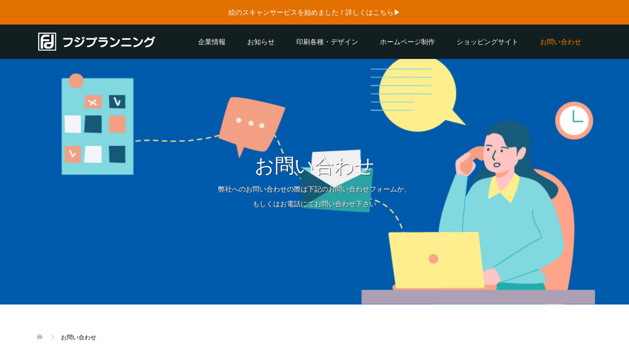

--- FILE ---
content_type: application/javascript
request_url: http://www.fuji-pla.net/wp/wp-content/themes/oops_tcd048/js/footer-bar.js?ver=2.2
body_size: 1205
content:
jQuery(document).ready(function($){

	/**
	 * スマホ用固定フッターバー
	 */
	var footerBar = $('#js-footer-bar');
	var pageTop = $('#js-pagetop');
	var activeClass = 'is-active';

	// モーダルの処理
	if ($('.c-footer-bar__share').length) {
		$('.c-footer-bar__item--share, #js-modal-overlay').on('click', function() {
			$('#js-modal-overlay, #js-modal-content').toggleClass('u-hidden');
			return false;
		});	
		$('#js-modal-overlay, #js-modal-content').on('touchmove', function(e) {
			e.preventDefault();
		});
	}

	// フッターバーの表示、非表示
	if ( footerBar.length ) {

		$(window).scroll(function () {
			if ($(this).scrollTop() > 100) {
				footerBar.addClass(activeClass);
        var footerBarHeight = footerBar.height();
				$('body').css('paddingBottom', footerBarHeight);
				pageTop.css('bottom', footerBarHeight);
			} else {
				footerBar.removeClass(activeClass);
			}
		});

    $(window).bind('resize orientationchange', function() {
      if (footerBar.hasClass(activeClass)) {
        var footerBarHeight = footerBar.height();
				$('body').css('paddingBottom', footerBarHeight);
				pageTop.css('bottom', footerBarHeight);
      };
    });

	}

});


--- FILE ---
content_type: application/javascript
request_url: http://www.fuji-pla.net/wp/wp-content/plugins/aforms-form-builder-for-price-calculator-cost-estimation/asset/front.js?ver=6.4.7
body_size: 73721
content:
(()=>{var e="undefined"!=typeof globalThis?globalThis:"undefined"!=typeof self?self:"undefined"!=typeof window?window:"undefined"!=typeof global?global:{},n={},t={},a=e.parcelRequire94c2;function r(e,n){for(var t=[],a=[],r=arguments.length;r-- >2;)t.push(arguments[r]);for(;t.length;){var i=t.pop();if(i&&i.pop)for(r=i.length;r--;)t.push(i[r]);else null!=i&&!0!==i&&!1!==i&&a.push(i)}return"function"==typeof e?e(n||{},a):{nodeName:e,attributes:n||{},children:a,key:n&&n.key}}function i(e,n,t,a){var r,i=[].map,o=a&&a.children[0]||null,l=o&&function e(n){return{nodeName:n.nodeName.toLowerCase(),attributes:{},children:i.call(n.childNodes,(function(n){return 3===n.nodeType?n.nodeValue:e(n)}))}}(o),u=[],s=!0,c=p(e),d=function e(n,t,a){for(var r in a)"function"==typeof a[r]?function(e,r){a[e]=function(e){var i=r(e);return"function"==typeof i&&(i=i(g(n,c),a)),i&&i!==(t=g(n,c))&&!i.then&&m(c=w(n,p(t,i),c)),i}}(r,a[r]):e(n.concat(r),t[r]=p(t[r]),a[r]=p(a[r]));return a}([],c,p(n));function v(e){return"function"==typeof e?v(e(c,d)):null!=e?e:""}function f(){r=!r;var e=v(t);for(a&&!r&&(o=k(a,o,l,l=e)),s=!1;u.length;)u.pop()()}function m(){r||(r=!0,setTimeout(f))}function p(e,n){var t={};for(var a in e)t[a]=e[a];for(var a in n)t[a]=n[a];return t}function w(e,n,t){var a={};return e.length?(a[e[0]]=e.length>1?w(e.slice(1),n,t[e[0]]):n,p(t,a)):n}function g(e,n){for(var t=0;t<e.length;)n=n[e[t++]];return n}function q(e){return e?e.key:null}function b(e){return e.currentTarget.events[e.type](e)}function h(e,n,t,a,r){if("key"===n);else if("style"===n)if("string"==typeof t)e.style.cssText=t;else for(var i in"string"==typeof a&&(a=e.style.cssText=""),p(a,t)){var o=null==t||null==t[i]?"":t[i];"-"===i[0]?e.style.setProperty(i,o):e.style[i]=o}else"o"===n[0]&&"n"===n[1]?(n=n.slice(2),e.events?a||(a=e.events[n]):e.events={},e.events[n]=t,t?a||e.addEventListener(n,b):e.removeEventListener(n,b)):n in e&&"list"!==n&&"type"!==n&&"draggable"!==n&&"spellcheck"!==n&&"translate"!==n&&!r?e[n]=null==t?"":t:null!=t&&!1!==t&&e.setAttribute(n,t),null!=t&&!1!==t||e.removeAttribute(n)}function y(e,n){var t="string"==typeof e||"number"==typeof e?document.createTextNode(e):(n=n||"svg"===e.nodeName)?document.createElementNS("http://www.w3.org/2000/svg",e.nodeName):document.createElement(e.nodeName),a=e.attributes;if(a){a.oncreate&&u.push((function(){a.oncreate(t)}));for(var r=0;r<e.children.length;r++)t.appendChild(y(e.children[r]=v(e.children[r]),n));for(var i in a)h(t,i,a[i],null,n)}return t}function x(e,n){var t=n.attributes;if(t){for(var a=0;a<n.children.length;a++)x(e.childNodes[a],n.children[a]);t.ondestroy&&t.ondestroy(e)}return e}function T(e,n,t){function a(){e.removeChild(x(n,t))}var r=t.attributes&&t.attributes.onremove;r?r(n,a):a()}function k(e,n,t,a,r){if(a===t);else if(null==t||t.nodeName!==a.nodeName){var i=y(a,r);e.insertBefore(i,n),null!=t&&T(e,n,t),n=i}else if(null==t.nodeName)n.nodeValue=a;else{!function(e,n,t,a){for(var r in p(n,t))t[r]!==("value"===r||"checked"===r?e[r]:n[r])&&h(e,r,t[r],n[r],a);var i=s?t.oncreate:t.onupdate;i&&u.push((function(){i(e,n)}))}(n,t.attributes,a.attributes,r=r||"svg"===a.nodeName);for(var o={},l={},c=[],d=t.children,f=a.children,m=0;m<d.length;m++){c[m]=n.childNodes[m],null!=(g=q(d[m]))&&(o[g]=[c[m],d[m]])}m=0;for(var w=0;w<f.length;){var g=q(d[m]),b=q(f[w]=v(f[w]));if(l[g])m++;else if(null==b||b!==q(d[m+1]))if(null==b||s)null==g&&(k(n,c[m],d[m],f[w],r),w++),m++;else{var x=o[b]||[];g===b?(k(n,x[0],x[1],f[w],r),m++):x[0]?k(n,n.insertBefore(x[0],c[m]),x[1],f[w],r):k(n,c[m],null,f[w],r),l[b]=f[w],w++}else null==g&&T(n,c[m],d[m]),m++}for(;m<d.length;)null==q(d[m])&&T(n,c[m],d[m]),m++;for(var m in o)l[m]||T(n,o[m][0],o[m][1])}return n}return m(),d}null==a&&((a=function(e){if(e in n)return n[e].exports;if(e in t){var a=t[e];delete t[e];var r={id:e,exports:{}};return n[e]=r,a.call(r.exports,r,r.exports),r.exports}var i=new Error("Cannot find module '"+e+"'");throw i.code="MODULE_NOT_FOUND",i}).register=function(e,n){t[e]=n},e.parcelRequire94c2=a);var o,l,u,s={},c=[];l=o||(o={}),u=function(){function e(e,n){if(void 0===e&&(e=""),this.URL="https://yubinbango.github.io/yubinbango-data/data",this.REGION=[null,"北海道","青森県","岩手県","宮城県","秋田県","山形県","福島県","茨城県","栃木県","群馬県","埼玉県","千葉県","東京都","神奈川県","新潟県","富山県","石川県","福井県","山梨県","長野県","岐阜県","静岡県","愛知県","三重県","滋賀県","京都府","大阪府","兵庫県","奈良県","和歌山県","鳥取県","島根県","岡山県","広島県","山口県","徳島県","香川県","愛媛県","高知県","福岡県","佐賀県","長崎県","熊本県","大分県","宮崎県","鹿児島県","沖縄県"],e){var t=e.replace(/[０-９]/g,(function(e){return String.fromCharCode(e.charCodeAt(0)-65248)})).match(/\d/g).join(""),a=this.chk7(t);a?this.getAddr(a,n):n(this.addrDic())}}return e.prototype.chk7=function(e){if(7===e.length)return e},e.prototype.addrDic=function(e,n,t,a,r){return void 0===e&&(e=""),void 0===n&&(n=""),void 0===t&&(t=""),void 0===a&&(a=""),void 0===r&&(r=""),{region_id:e,region:n,locality:t,street:a,extended:r}},e.prototype.selectAddr=function(e){return e&&e[0]&&e[1]?this.addrDic(e[0],this.REGION[e[0]],e[1],e[2],e[3]):this.addrDic()},e.prototype.jsonp=function(e,n){window.$yubin=function(e){return n(e)};var t=document.createElement("script");t.setAttribute("type","text/javascript"),t.setAttribute("charset","UTF-8"),t.setAttribute("src",e),document.head.appendChild(t)},e.prototype.getAddr=function(e,n){var t=this,a=e.substr(0,3);if(a in c&&e in c[a])return n(this.selectAddr(c[a][e]));this.jsonp(this.URL+"/"+a+".js",(function(r){return c[a]=r,n(t.selectAddr(r[e]))}))},e}(),l.Core=u,s=o,a.register("cueuT",(function(e,n){"use strict";e.exports=function(e,n,t,a){e=(e+"").replace(/[^0-9+\-Ee.]/g,"");var r=isFinite(+e)?+e:0,i=isFinite(+n)?Math.abs(n):0,o=void 0===a?",":a,l=void 0===t?".":t,u="";return u=(i?function(e,n){if(-1===(""+e).indexOf("e"))return+(Math.round(e+"e+"+n)+"e-"+n);var t=(""+e).split("e"),a="";return+t[1]+n>0&&(a="+"),(+(Math.round(+t[0]+"e"+a+(+t[1]+n))+"e-"+n)).toFixed(n)}(r,i).toString():""+Math.round(r)).split("."),u[0].length>3&&(u[0]=u[0].replace(/\B(?=(?:\d{3})+(?!\d))/g,o)),(u[1]||"").length<i&&(u[1]=u[1]||"",u[1]+=new Array(i-u[1].length+1).join("0")),u.join(l)}}));var d,v=(d=a("cueuT"))&&d.__esModule?d:{default:d},f={};Object.defineProperty(f,"__esModule",{value:!0}),f.tnOnCreate=f.createTnOnRemove=f.TextInput=f.TextArea=f.Select=f.Range=f.RadioButton=f.InputGroup=f.Image=f.FileInput=f.File=f.Echo=f.Control=f.Checkbox=f.Button=void 0;var m=["name","extensions","onchange","multiple","invalid","inputProps","xclass","inputXclass"],p=["url","name","loading","ondelete","deleteText","index","readonly","tnOnRemove"],w=["type","disabled","xclass","onclick","name"];function g(){return g=Object.assign||function(e){for(var n=1;n<arguments.length;n++){var t=arguments[n];for(var a in t)Object.prototype.hasOwnProperty.call(t,a)&&(e[a]=t[a])}return e},g.apply(this,arguments)}function q(e,n){if(null==e)return{};var t,a,r=function(e,n){if(null==e)return{};var t,a,r={},i=Object.keys(e);for(a=0;a<i.length;a++)t=i[a],n.indexOf(t)>=0||(r[t]=e[t]);return r}(e,n);if(Object.getOwnPropertySymbols){var i=Object.getOwnPropertySymbols(e);for(a=0;a<i.length;a++)t=i[a],n.indexOf(t)>=0||Object.prototype.propertyIsEnumerable.call(e,t)&&(r[t]=e[t])}return r}var b=function(e){e.classList.add("wq-is-created"),e.classList.add("wq-is-run"),e.classList.add("wq-for-created"),window.setTimeout((function(){e.classList.remove("wq-is-created");var n=function n(t){t.target===e&&(e.classList.remove("wq-is-run"),e.classList.remove("wq-for-created"),e.removeEventListener("transitionend",n))};e.addEventListener("transitionend",n),window.setTimeout((function(){e.classList.remove("wq-is-run"),e.classList.remove("wq-for-created"),e.removeEventListener("transitionend",n)}),800)}),100)};f.tnOnCreate=b;f.createTnOnRemove=function(e){return function(n,t){n.classList.add("wq-is-run"),n.classList.add("wq-for-removed"),window.setTimeout((function(){var a=!1;n.classList.add("wq-is-removed"),n.addEventListener("transitionend",(function(r){try{if(r.target!==n)return;n.classList.remove("wq-is-run"),n.classList.remove("wq-for-removed"),a||(t(),a=!0)}catch(n){window.alert(e)}})),window.setTimeout((function(){try{n.classList.remove("wq-is-run"),n.classList.remove("wq-for-removed"),a||(t(),a=!0)}catch(n){window.alert(e)}}),800)}),100)}};var h=function(e){var n=e.src,t=e.scaling,a=void 0===t?"center":t,i=e.alt,o=void 0===i?"":i,l=e.xclass,u=void 0===l?"":l,s={backgroundImage:"url("+n+")"};return r("div",{class:"wq-Image wq-scaling-".concat(a," ").concat(u," ").concat(n?"":"wq-src-empty"),style:s,title:o},r("img",{src:n,alt:o,class:"wq--img"}))};f.Image=h;f.TextInput=function(e){var n=e.type,t=e.size,a=e.name,i=e.placeholder,o=e.value,l=e.invalid,u=void 0!==l&&l,s=e.oninput,c=e.onblur,d=e.xclass,v=void 0===d?"":d,f=u?"wq-is-invalid":"",m="wq-text-".concat(a);return r("input",{type:n,class:"wq-TextInput wq-size-".concat(t," ").concat(f," ").concat(v),id:m,name:a,placeholder:i,value:o,oninput:s,onblur:c})};f.TextArea=function(e){var n=e.name,t=e.placeholder,a=e.value,i=e.size,o=void 0===i?"normal":i,l=e.invalid,u=void 0!==l&&l,s=e.oninput,c=e.onblur,d=e.xclass,v=void 0===d?"":d,f=u?"wq-is-invalid":"",m="wq-textarea-".concat(n);return r("textarea",{class:"wq-TextArea ".concat(f," wq-size-").concat(o," ").concat(v),id:m,name:n,placeholder:t,value:a,oninput:s,onblur:c})};f.RadioButton=function(e,n){var t=e.index,a=e.name,i=e.value,o=e.checked,l=e.invalid,u=void 0!==l&&l,s=e.onchange,c=e.xclass,d=void 0===c?"":c,v=e.inputXclass,f=void 0===v?"":v,m="wq-radio-".concat(a,"-").concat(t),p=u?"wq-is-invalid":"";return r("div",{class:"wq-Radio ".concat(d),id:m+"-wrapper"},r("input",{type:"radio",name:a,value:i,checked:o,onchange:s,id:m,class:"".concat(p," ").concat(f)}),r("label",{for:m},n))};f.Checkbox=function(e,n){var t=e.name,a=e.value,i=e.checked,o=e.invalid,l=void 0!==o&&o,u=e.onchange,s=e.xclass,c=void 0===s?"":s,d=e.id,v=void 0===d?null:d,f=e.inputXclass,m=void 0===f?"":f;null===v&&(v="wq-checkbox-".concat(t));var p=l?"wq-is-invalid":"";return r("div",{class:"wq-Checkbox ".concat(c),id:v+"-wrapper"},r("input",{type:"checkbox",name:t,value:a,checked:i,onchange:u,id:v,class:"".concat(p," ").concat(m)}),r("label",{for:v},n))};f.Select=function(e){var n=e.name,t=e.options,a=e.value,i=e.invalid,o=void 0!==i&&i,l=e.onchange,u=e.placeholder,s=e.xclass,c=void 0===s?"":s,d=e.inputXclass,v=void 0===d?"":d,f="wq-select-".concat(n),m=o?"wq-is-invalid":"";return u=u||"",r("div",{class:"wq-Select ".concat(c),id:f+"-wrapper"},r("select",function(e,n,t){return n in e?Object.defineProperty(e,n,{value:t,enumerable:!0,configurable:!0,writable:!0}):e[n]=t,e}({class:"wq--input",name:n,onchange:l,id:f},"class","wq--input ".concat(m," ").concat(v)),r("option",{value:"",disabled:!0,selected:!a},u),t.map((function(e){return r("option",{value:e,selected:e==a},e)}))))};f.Range=function(e){var n=e.name,t=e.min,a=e.max,i=e.step,o=e.value,l=e.invalid,u=void 0!==l&&l,s=e.oninput,c=e.onchange,d=e.xclass,v=void 0===d?"":d,f=e.suffix,m=void 0===f?"":f,p=e.inputXclass,w=void 0===p?"":p,g="wq-range-".concat(n,"-wrapper"),q=(a-t+1)/i,b=q<=2?"nano":q<=4?"mini":q<=6?"small":q<=10?"medium":q<=16?"large":"xlarge";return r("div",{class:"wq-Range ".concat(u?"wq-is-invalid":""," wq-size-").concat(b," ").concat(v),id:g},r("span",{class:"wq--label wq-for-min"},t),r("input",{type:"range",class:"wq--input ".concat(w),name:n,id:n,value:o,min:t,max:a,step:i,oninput:s,onchange:c}),r("span",{class:"wq--label wq-for-max"},a),r("span",{class:"wq--state"},o,r("span",{class:"wq--state-suffix"},m)))};f.FileInput=function(e,n){var t=e.name,a=e.extensions,i=e.onchange,o=e.multiple,l=e.invalid,u=void 0!==l&&l,s=e.inputProps,c=void 0===s?{}:s,d=e.xclass,v=void 0===d?"":d,f=e.inputXclass,p=void 0===f?"":f,w=q(e,m),b=a.split(",").map((function(e){return"."+e.trim()})).join(","),h="wq-file-"+t;return r("div",g({class:"wq-FileInput ".concat(u?"wq-is-invalid":""," ").concat(v)},w),r("input",g({type:"file",id:h,class:"wq--input ".concat(p),onchange:i,accept:b},c,{multiple:o})),r("label",{class:"wq--label",for:h},r("span",{class:"wq--text"},n)))};f.File=function(e){var n=e.url,t=e.name,a=e.loading,i=e.ondelete,o=(e.deleteText,e.index),l=e.readonly,u=void 0!==l&&l,s=e.tnOnRemove,c=q(e,p),d=n&&function(e){var n=e.lastIndexOf("."),t=e.slice(n+1).trim().toLowerCase();return-1!=" jpeg jpg gif png ".indexOf(t)}(t);return r("div",g({class:"wq-File wq-lct-enabled ".concat(a?"wq-is-loading":""," ").concat(d?"wq-is-viewable":""," ").concat(u?"wq-is-readonly":""),oncreate:b,onremove:s},c),d?r(h,{src:n,alt:t,scaling:"cover",xclass:"wq-belongs-file",title:t}):null,r("div",{class:"wq--filename",title:t},t),u?null:r("div",{class:"wq--actions"},r(y,{onclick:i,xclass:"wq-belongs-file wq-for-delete","data-index":o})))};f.Echo=function(e){var n=e.name,t=e.value,a=e.glue,i=e.xclass,o=void 0===i?"":i,l="wq-echo-".concat(n),u=(t=Array.isArray(t)?t.join(a):null===t?"":t).split(/\r?\n/).reduce((function(e,n){return e.push(n),e.push(r("br",null)),e}),[]);return r("div",{class:"wq-Echo ".concat(o),id:l},u)};var y=function(e,n){var t=e.type,a=void 0===t?"normal":t,i=e.disabled,o=void 0!==i&&i,l=e.xclass,u=void 0===l?"":l,s=e.onclick,c=e.name,d=void 0===c?null:c,v=q(e,w);return r("button",g({type:"button",name:d,class:"wq-Button wq-type-".concat(a," ").concat(u),disabled:o,onclick:s},v),n)};f.Button=y;f.InputGroup=function(e,n){var t=e.gutter,a=void 0===t?"none":t,i=e.xclass,o=void 0===i?"":i;return r("div",{class:"wq-InputGroup wq-gutter-".concat(a," ").concat(o)},n)};f.Control=function(e,n){var t=e.label,a=e.required,i=e.message,o=e.note,l=e.requiredText,u=e.tnOnRemove,s=e.xclass,c=void 0===s?"":s,d=e.id,v=void 0===d?null:d,f=e.key,m=void 0===f?null:f;return r("div",{class:"wq-Control wq-lct-enabled ".concat(c),id:v,oncreate:b,onremove:u,key:m},r("div",{class:"wq--header ".concat(t?"":"wq-content-empty")},r("span",{class:"wq--label"},t),r("span",{class:"wq--required ".concat(a?"":"wq-is-optional")},l)),r("div",{class:"wq--body"},n,o?r("div",{class:"wq--note"},o):null,i?r("div",{class:"wq--message wq-lct-enabled",oncreate:b,onremove:u},i):null))};var x=["key"],T=["env","effectiveTotal"],k=["data","messages"],O=["inputs"],I=["data"],P=["data","messages"],C=["inputs"],N=["data"],A=["inputs"],S=["inputs"],M=["stopMessage"];function R(e,n){return function(e){if(Array.isArray(e))return e}(e)||function(e,n){var t=null==e?null:"undefined"!=typeof Symbol&&e[Symbol.iterator]||e["@@iterator"];if(null==t)return;var a,r,i=[],o=!0,l=!1;try{for(t=t.call(e);!(o=(a=t.next()).done)&&(i.push(a.value),!n||i.length!==n);o=!0);}catch(e){l=!0,r=e}finally{try{o||null==t.return||t.return()}finally{if(l)throw r}}return i}(e,n)||L(e,n)||function(){throw new TypeError("Invalid attempt to destructure non-iterable instance.\nIn order to be iterable, non-array objects must have a [Symbol.iterator]() method.")}()}function z(e,n){if(null==e)return{};var t,a,r=function(e,n){if(null==e)return{};var t,a,r={},i=Object.keys(e);for(a=0;a<i.length;a++)t=i[a],n.indexOf(t)>=0||(r[t]=e[t]);return r}(e,n);if(Object.getOwnPropertySymbols){var i=Object.getOwnPropertySymbols(e);for(a=0;a<i.length;a++)t=i[a],n.indexOf(t)>=0||Object.prototype.propertyIsEnumerable.call(e,t)&&(r[t]=e[t])}return r}function E(e,n){var t=Object.keys(e);if(Object.getOwnPropertySymbols){var a=Object.getOwnPropertySymbols(e);n&&(a=a.filter((function(n){return Object.getOwnPropertyDescriptor(e,n).enumerable}))),t.push.apply(t,a)}return t}function j(e){for(var n=1;n<arguments.length;n++){var t=null!=arguments[n]?arguments[n]:{};n%2?E(Object(t),!0).forEach((function(n){D(e,n,t[n])})):Object.getOwnPropertyDescriptors?Object.defineProperties(e,Object.getOwnPropertyDescriptors(t)):E(Object(t)).forEach((function(n){Object.defineProperty(e,n,Object.getOwnPropertyDescriptor(t,n))}))}return e}function D(e,n,t){return n in e?Object.defineProperty(e,n,{value:t,enumerable:!0,configurable:!0,writable:!0}):e[n]=t,e}function F(e){return F="function"==typeof Symbol&&"symbol"==typeof Symbol.iterator?function(e){return typeof e}:function(e){return e&&"function"==typeof Symbol&&e.constructor===Symbol&&e!==Symbol.prototype?"symbol":typeof e},F(e)}function _(e){return function(e){if(Array.isArray(e))return B(e)}(e)||function(e){if("undefined"!=typeof Symbol&&null!=e[Symbol.iterator]||null!=e["@@iterator"])return Array.from(e)}(e)||L(e)||function(){throw new TypeError("Invalid attempt to spread non-iterable instance.\nIn order to be iterable, non-array objects must have a [Symbol.iterator]() method.")}()}function L(e,n){if(e){if("string"==typeof e)return B(e,n);var t=Object.prototype.toString.call(e).slice(8,-1);return"Object"===t&&e.constructor&&(t=e.constructor.name),"Map"===t||"Set"===t?Array.from(e):"Arguments"===t||/^(?:Ui|I)nt(?:8|16|32)(?:Clamped)?Array$/.test(t)?B(e,n):void 0}}function B(e,n){(null==n||n>e.length)&&(n=e.length);for(var t=0,a=new Array(n);t<n;t++)a[t]=e[t];return a}function U(e){var n=arguments,t=1;return e.replace(/%([0-9]\$)?([^0-9])/g,(function(e,a,r){return"%"==r?"%":"s"==r?a?n[a.slice(0,1)]:n[t++]:void 0}))}function W(e,n){var t=-1*n,a=e<0?-1:1;if(-1==a&&(e*=-1),(""+e).includes("e")){var r=(""+e).split("e"),i="";return+r[1]+n>0&&(i="+"),a*+(Math.round(+r[0]+"e"+i+(+r[1]+n))+"e-"+n)}return a*+(Math.round(e+"e"+n)+"e"+t)}Math.trunc=Math.trunc||function(e){return e<0?Math.ceil(e):Math.floor(e)};var Q=function(e){return v.default(e,ln.taxPrecision,on["."],on[","])},G=function(e){var n=(""+e).split("."),t=on["."],a=v.default(n[0],0,t,on[","]);return 2==n.length?a+"."+n[1]:a},H={nodeName:"br",attributes:{},children:[]},K=function(e){if("string"!=typeof(e=$(e)))return e;var n=e.split("\n");return 1==n.length?n[0]:n.reduce((function(e,n){return 0==e.length?[n]:[].concat(_(e),[H,n])}),[])},$=function(e){return null==e?null:on.hasOwnProperty(e)?on[e]:(console.log("TO TRANSLATE: ",e),e)},V=function(e,n,t,a,r,i,o){if("number"==typeof e&&!isNaN(e))return e;var l=function(e){if(!isFinite(e))throw"evaluation error: overflow in %s";return e};try{return function e(o){if("number"==typeof o)return o;if("string"==typeof o){var u=J("sym",o,n);if(!u)throw"evaluation error: no-variable in %s";if(-1==u.ref)return t;var s=+se(a,u.ref,r,i);if(isNaN(s))throw"evaluation error: no-quantity in %s";return s}if(!Array.isArray(o)){if("object"==F(o))return Y(r,o)?1:0;throw"evaluation error: unknown-term in %s"}switch(o[0]){case"+":return l(e(o[1])+e(o[2]));case"-":return l(e(o[1])-e(o[2]));case"*":return l(e(o[1])*e(o[2]));case"/":var c=e(o[2]);if(0==c)throw"evaluation error: undefined-calculation in %s";return l(e(o[1])/c);case"^":return l(Math.pow(e(o[1]),e(o[2])));case"=":return e(o[1])==e(o[2])?1:0;case"<>":return e(o[1])!=e(o[2])?1:0;case">=":return e(o[1])>=e(o[2])?1:0;case"<=":return e(o[1])<=e(o[2])?1:0;case">":return e(o[1])>e(o[2])?1:0;case"<":return e(o[1])<e(o[2])?1:0;case"IFERROR":try{return e(o[1])}catch(n){return e(o[2])}case"ROUND":var d=W(e(o[1]),Math.trunc(e(o[2])));return l(d);case"ROUNDUP":var v=e(o[1]),f=Math.trunc(e(o[2])),m=W(v+(v<0?-1:1)*Math.pow(10,-1*f)*.5,f);return l(m);case"ROUNDDOWN":var p=e(o[1]),w=Math.trunc(e(o[2])),g=W(p+(p<0?1:-1)*Math.pow(10,-1*w)*.5,w);return l(g);case"TRUNC":var q=e(o[1]),b=3==o.length?Math.trunc(e(o[2])):0,h=W(q+(q<0?1:-1)*Math.pow(10,-1*b)*.5,b);return l(h);case"INT":var y=e(o[1]);return l(Math.floor(y));case"ABS":var x=e(o[1]);return l(x<0?-1*x:x);case"SIGN":var T=e(o[1]);return l(T<0?-1:T>0?1:0);case"QUOTIENT":var k=e(o[2]);if(0==k)throw"evaluation error: undefined-calculation in %s";return l(Math.trunc(e(o[1])/k));case"MOD":var O=e(o[2]);if(0==O)throw"evaluation error: undefined-calculation in %s";var I=e(o[1]);return l(I-O*Math.floor(I/O));case"MIN":for(var P=e(o[1]),C=2;C<o.length;C++){var N=e(o[C]);N<P&&(P=N)}return P;case"MAX":for(var A=e(o[1]),S=2;S<o.length;S++){var M=e(o[S]);M>A&&(A=M)}return A;case"SWITCH":for(var R=e(o[1]),z=2;z<o.length-1;z+=2)if(R==e(o[z]))return e(o[z+1]);if(z!=o.length)return e(o[z]);throw"evaluation error: no matching clause in %s";case"IF":return 0!=e(o[1])?e(o[2]):e(o[3]);case"AND":for(var E=1,j=1;j<o.length;j++)0==e(o[j])&&(E=0);return E;case"OR":for(var D=0,_=1;_<o.length;_++)0!=e(o[_])&&(D=1);return D;case"XOR":for(var L=0,B=1;B<o.length;B++)0!=e(o[B])&&L++;return L%2==1?1:0;case"NOT":return 0==e(o[1])?1:0;default:throw"evaluation error: no-function in %s"}}(e)}catch(e){var u=U($(e),o);return"preview"==sn?alert(u):console.log("[AForms] "+u),NaN}},X=function e(n){var t=document.documentElement.scrollTop||document.body.scrollTop,a=("string"==typeof n?document.getElementById(n):n).getBoundingClientRect(),r=a.top+t-100,i=a.top+t-150;if(i>t)if(un.smoothScroll){var o=Math.max((i-t)/8,4);window.requestAnimationFrame((function(){return e(n)})),window.scrollTo(0,t+o)}else window.scrollTo(0,i);else if(r<t)if(un.smoothScroll){var l=Math.max((t-r)/8,4);window.requestAnimationFrame((function(){return e(n)})),window.scrollTo(0,t-l)}else window.scrollTo(0,r)},Z=function(e){var n=null;(e&&(n=document.querySelector(".wq-belongs-hnavigator.wq-is-invalid"))||e&&(n=document.querySelector(".wq-Button.wq-belongs-wnavbase"))||!e&&(n=document.querySelector(".wq-belongs-attr.wq-is-invalid")))&&X(n)},J=function(e,n,t){for(var a=t.length,r=0;r<a;r++)if(t[r][e]==n)return t[r]},Y=function(e,n){for(var t in n)if(n[t]!=e.hasOwnProperty(t))return!1;return!0},ee=function(e,n){var t=j({},e);for(var a in n)n[a]?t[a]=!0:delete t[a];return t},ne=function(e,n){var t=j({},e);return delete t[n],t},te=function(e,n){var t=e.lastIndexOf(n),a=e.slice(t+1);return parseInt(a)},ae=function(e,n,t){var a=_(e);return a[n]=t,a},re=function(e,n){for(var t=n.length,a=0;a<t;a++)if(n[a]==e)return a;return-1},ie=function(e,n,t){for(var a in t)n=e(n,a,t[a]);return n},oe=function(e){return""==e},le=function(e,n){switch(n*=Math.pow(10,e.taxPrecision),e.taxNormalizer){case"trunc":n=Math.trunc(n);break;case"floor":n=Math.floor(n);break;case"ceil":n=Math.ceil(n);break;case"round":n=Math.round(n)}return n/Math.pow(10,e.taxPrecision)},ue=function(e,n,t,a,r){if(null!=n)if(t){if(e<n)return!1}else if(e<=n)return!1;if(null!=a)if(r){if(e>a)return!1}else if(e>=a)return!1;return!0},se=function(e,n,t,a){if(-1==n)return 1;var r=J("id",n,rn.detailItems);return r?"Quantity"==r.type||"Slider"==r.type?Y(t,r.depends)?e.hasOwnProperty(n)?+e[n]:r.initial:NaN:"AutoQuantity"==r.type?a.hasOwnProperty(n)?+a[n]:NaN:void 0:NaN},ce=function(e){var n=e.type,t=e.checked,a=e.labels,i=e.selectid,o=e.option,l=e.onchange,u=e.navigator,s="wq-option-detail-".concat(i,"-").concat(o.id),c="detail-".concat(i),d=Y(a,o.depends);return r("div",{class:"wq-Option wq-belongs-".concat(u," wq-belongs-selector-").concat(i," ").concat(o.image?"":"wq-media-empty"),key:s,id:s+"-wrapper"},r("input",{type:n,id:s,checked:t,class:"wq--input wq_".concat(c," wq-type-").concat(n," ").concat(t?"wq-is-selected":""),name:c,onchange:l,"data-path":i+"/"+o.id,value:"true",disabled:!d}),r("label",{for:s,class:"wq--label"},r("div",{class:"wq--media"},r(f.Image,{src:o.image,scaling:"center",xclass:"wq-belongs-".concat(u," wq-belongs-option")})),r("div",{class:"wq--main"},r("div",{class:"wq--name"},o.name),r("div",{class:"wq--note"},o.note),"regular"==o.format?r("div",{class:"wq--prices"},"number"==typeof o.normalPrice?r("span",{class:"wq--normalPrice"},fn,Q(o.normalPrice),mn):null,r("span",{class:"wq--price"},fn,Q(o.price),mn)):null),["SALE","RECOMMENDED"].map((function(e,n){return o.ribbons[e]?r("div",{class:"wq--ribbon wq-ribbon-".concat(n+1)},r("span",null,K(e))):null}))))},de=function(e){var n=e.type,t=e.value,a=e.labels,i=e.selectid,o=e.option,l=e.onchange,u=e.navigator,s="wq-quantoption-detail-".concat(i,"-").concat(o.id),c="detail-".concat(i),d=Y(a,o.depends);return r("div",{class:"wq-Option wq-belongs-".concat(u," wq-belongs-selector-").concat(i," wq-type-QuantOption ").concat(o.image?"":"wq-media-empty"),key:s,id:s+"-wrapper"},r("select",{id:s,class:"wq--select wq_".concat(c," ").concat("string"==typeof t||"number"==typeof t?"wq-is-selected":""," wq-type-").concat(n),name:c,onchange:l,disabled:!d,"data-path":i+"/"+o.id},r("option",{value:""},$("Deselect")),function(e,n,t){for(var a=[],r=e;r<=n;r+=t)a.push(r);return a}(o.minimum,o.maximum,o.step).map((function(e){return r("option",{value:e,selected:e==t},e," ",o.suffix)}))),r("label",{for:s,class:"wq--label"},r("div",{class:"wq--media"},r(f.Image,{src:o.image,scaling:"center",xclass:"wq-belongs-".concat(u," wq-belongs-option")})),r("div",{class:"wq--main"},r("div",{class:"wq--name"},o.name),r("div",{class:"wq--note"},o.note),r("div",{class:"wq--prices"},"number"==typeof o.normalPrice?r("span",{class:"wq--normalPrice"},fn,Q(o.normalPrice),mn):null,"number"==typeof o.price?r("span",{class:"wq--price"},fn,Q(o.price),mn):null),"string"==typeof t||"number"==typeof t?r("div",{class:"wq--quantity"},t):null),["SALE","RECOMMENDED"].map((function(e,n){return o.ribbons[e]?r("div",{class:"wq--ribbon wq-ribbon-".concat(n+1)},r("span",null,K(e))):null}))))},ve=function(e){var n=e.selector,t=e.onoptionchange,a=e.selectedOptions,i=e.labels,o=e.message,l=e.navigator,u="wq-selector-detail-".concat(n.id),s=n.multiple?"checkbox":"radio";return r("div",{class:"wq-Selector wq-lct-enabled ".concat(o?"wq-is-invalid":""," wq-belongs-").concat(l),key:u,id:u,oncreate:f.tnOnCreate,onremove:wn},r("div",{class:"wq--head"},r("div",{class:"wq--media"},r(f.Image,{src:n.image,scaling:"center",xclass:"wq-belongs-".concat(l," wq-belongs-selector")})),r("div",{class:"wq--main"},r("div",{class:"wq--name"},n.name),r("div",{class:"wq--note"},n.note)),o?r("div",{class:"wq--message wq-lct-enabled",oncreate:f.tnOnCreate,onremove:wn},K(o)):null),r("div",{class:"wq--body"},n.options.map((function(e,o){return"Option"==e.type?r(ce,{type:s,checked:a.hasOwnProperty(e.id),selectid:n.id,onchange:t,option:e,labels:i,navigator:l}):r(de,{type:s,value:a[e.id],selectid:n.id,onchange:t,option:e,labels:i,navigator:l})}))))},fe=function(e){var n=e.quantity,t=e.value,a=e.message,i=e.oninput,o=e.onblur,l=e.navigator,u="wq-quantity-detail-".concat(n.id),s="detail-".concat(n.id);return r("div",{class:"wq-Quantity wq-lct-enabled ".concat(a?"wq-is-invalid":""," wq-belongs-").concat(l),id:u,oncreate:f.tnOnCreate,onremove:wn},r("div",{class:"wq--head"},r("div",{class:"wq--media"},r(f.Image,{src:n.image,scaling:"center",xclass:"wq-belongs-".concat(l," wq-belongs-quantity")})),r("div",{class:"wq--main"},r("div",{class:"wq--name"},n.name),r("div",{class:"wq--note"},n.note)),a?r("div",{class:"wq--message wq-lct-enabled",oncreate:f.tnOnCreate,onremove:wn},K(a)):null),r("div",{class:"wq--body"},r(f.InputGroup,{gutter:"mini"},r(f.TextInput,{type:"number",size:"small",name:s,value:t,placeholder:null,invalid:!!a,oninput:i,onblur:o}),n.suffix?r("span",{class:"wq--suffix"},n.suffix):null)))},me=function(e){var n=e.slider,t=e.value,a=e.message,i=e.oninput,o=e.onchange,l=e.navigator,u="wq-slider-detail-".concat(n.id),s="detail-".concat(n.id);return r("div",{class:"wq-Slider wq-lct-enabled ".concat(a?"wq-is-invalid":""," wq-belongs-").concat(l),id:u,oncreate:f.tnOnCreate,onremove:wn},r("div",{class:"wq--head"},r("div",{class:"wq--media"},r(f.Image,{src:n.image,scaling:"center",xclass:"wq-belongs-".concat(l," wq-belongs-slider")})),r("div",{class:"wq--main"},r("div",{class:"wq--name"},n.name),r("div",{class:"wq--note"},n.note)),a?r("div",{class:"wq--message wq-lct-enabled",oncreate:f.tnOnCreate,onremove:wn},K(a)):null),r("div",{class:"wq--body"},r(f.Range,{name:s,value:t,max:n.maximum,min:n.minimum,step:n.step,invalid:!!a,suffix:n.suffix,oninput:i,onchange:o})))},pe=function(e,n){var t=e.data,a=e.onoptionchange,i=e.ontextinput,o=e.ontextblur,l=e.onrangeblur,u=e.labels,s=e.messages,c="wq-hnavigator";return r("div",{class:"wq-HNavigator",id:c,key:c},n,r("div",{class:"wq--items"},rn.detailItems.map((function(e){var n=s.hasOwnProperty(e.id)?s[e.id]:null;if("Selector"==e.type){if(e.options.some((function(e){return Y(u,e.depends)}))){var c=t.hasOwnProperty(e.id)?t[e.id]:{};return r(ve,{selector:e,onoptionchange:a,selectedOptions:c,labels:u,message:n,navigator:"hnavigator"})}return null}if("Quantity"==e.type){if(Y(u,e.depends)){var d=t.hasOwnProperty(e.id)?t[e.id]:"";return r(fe,{quantity:e,value:d,message:n,oninput:i,onblur:o,navigator:"hnavigator"})}return null}if("Slider"==e.type){if(Y(u,e.depends)){var v=t.hasOwnProperty(e.id)?t[e.id]:"";return r(me,{slider:e,value:v,message:n,navigator:"hnavigator",oninput:i,onchange:l})}return null}return null}))))},we=function(e){document.documentElement.classList.add("wq-x-suspended"),f.tnOnCreate(e)},ge=function(e,n){wn(e,(function(){document.documentElement.classList.remove("wq-x-suspended"),n()}))},qe=function(e,n){var t=e.data,a=e.onoptionchange,i=e.ontextinput,o=e.ontextblur,l=e.onrangeblur,u=e.labels,s=e.messages,c=e.onWizardNext,d=e.onWizardPrev,v=e.onWizardOpen,m=e.onWizardClose,p=e.current,w=e.current2,g=e.open,q=e.flipped,b="wq-wnavigator",h=rn.detailItems.length,y=g&&p<h?rn.detailItems[p]:null,x=(g&&w<h&&rn.detailItems[w],g&&p<h?t.hasOwnProperty(y.id)?t[y.id]:{}:null),T=g&&p<h&&s.hasOwnProperty(y.id)?s[y.id]:null,k=Object.values(s),O=a;return y&&"Selector"==y.type&&!y.multiple&&(a=function(e){return window.setTimeout((function(){c()}),400),O(e)}),r("div",{class:"wq-WNavigator ".concat(g?"wq-is-active":""),key:b,id:b},r("div",{class:"wq--base"},r(f.Button,{type:"primary",onclick:v,xclass:"wq-belongs-wnavbase"},K("Start Order")),k.length>0?r("div",{class:"wq--message wq-lct-enabled",oncreate:f.tnOnCreate,onremove:wn},K(k[0])):null),g?r("div",{class:"wq--overlay wq-lct-enabled",id:"wq-wnav-overlay",key:"wnav-overlay",oncreate:we,onremove:ge},r("div",{class:"wq--dialog",key:"wnav-dialog"},n,r("div",{class:"wq--main ".concat(q?"wq-is-flipped":""),key:"wnav-main"},r("div",{class:"wq--slide wq-lct-enabled",oncreate:f.tnOnCreate,onremove:wn,key:"slide-".concat(p),id:"slide-".concat(p)},y&&"Selector"==y.type?r(ve,{selector:rn.detailItems[p],onoptionchange:a,selectedOptions:x,labels:u,message:T,navigator:"wnavigator"}):null,y&&"Quantity"==y.type?r(fe,{quantity:y,value:t[y.id],message:T,oninput:i,onblur:o,navigator:"wnavigator"}):null,y&&"Slider"==y.type?r(me,{slider:y,value:t[y.id],message:T,navigator:"wnavigator",oninput:i,onchange:l}):null)),r("div",{class:"wq--action",key:"wnav-action"},r(f.Button,{type:"normal",onclick:m,xclass:"wq-belongs-wnavdialog wq-for-closewizard"},K("Close")),r("div",{class:"wq--spacer"}),r(f.Button,{type:"normal",onclick:d,xclass:"wq-belongs-wnavdialog wq-for-backwizard",disabled:-1==He(w,t)},K("Previous")),r(f.Button,{typr:"normal",onclick:c,disabled:w==h,xclass:"wq-belongs-wnavdialog wq-for-forwardwizard"},K("Next"))))):null)},be=function(e){var n,t,a,i=e.detailsState,o=e.monitorPos,l=e.confirming,u=e.spShown,s=e.onHide,c="wq-monitor",d="horizontal"==wqData.form.navigator&&wqData.sidebarSelector&&!l,v=d?{left:o.left+"px",width:o.width+"px"}:{};return r("div",{class:"wq-Monitor ".concat(l?"wq-is-confirming":""," ").concat(u?"wq-is-spshown":""," ").concat(d?"wq-is-sidebar":""," ").concat(d?"wq-sticks-"+o.v:""),id:c,key:c,style:v},r("div",{class:"wq--header"},r("div",{class:"wq--title"},$("Quotation Details")),r("div",{class:"wq--menu"},r(f.Button,{type:"normal",onclick:s,xclass:"wq-belongs-monmenu wq-for-hidemonitor"},$("Hide Monitor")))),r("div",{class:"wq--entries"},r("div",{class:"wq--entry wq-for-header"},r("div",{class:"wq--prop wq-for-no"},K("No")),r("div",{class:"wq--prop wq-for-category"},K("Category")),r("div",{class:"wq--prop wq-for-entry"},K("Entry")),r("div",{class:"wq--prop wq-for-normalUnitPrice"},$("Regular Unit Price")),r("div",{class:"wq--prop wq-for-unitPrice"},K("Unit Price")),r("div",{class:"wq--prop wq-for-quantity"},K("Quantity")),r("div",{class:"wq--prop wq-for-price"},K("Price")),!ln.taxIncluded&&r("div",{class:"wq--prop wq-for-taxClass"},K("Tax Class"))),i.details.map((function(e,n){var t="wq-monitor-entry-".concat(e.key);return r("div",{class:"wq--entry wq-for-entry wq-lct-enabled",key:t,id:t,oncreate:f.tnOnCreate,onremove:wn},r("div",{class:"wq--prop wq-for-no"},n+1),r("div",{class:"wq--prop wq-for-category"},e.category),r("div",{class:"wq--prop wq-for-entry"},e.name),r("div",{class:"wq--prop wq-for-normalUnitPrice"},"number"==typeof e.normalUnitPrice?Q(e.normalUnitPrice):null),r("div",{class:"wq--prop wq-for-unitPrice"},"number"==typeof e.unitPrice?Q(e.unitPrice):null),r("div",{class:"wq--prop wq-for-quantity"},r("span",{class:"wq--simpleDisplay"},"number"==typeof e.quantity?e.quantity:null),r("span",{class:"wq--independentDisplay"},"number"==typeof e.quantity?U($("x%s"),e.quantity):null)),r("div",{class:"wq--prop wq-for-price"},"number"==typeof e.unitPrice?Q(le(ln,e.unitPrice*e.quantity)):null),!ln.taxIncluded&&r("div",{class:"wq--prop wq-for-taxClass"},"number"==typeof e.unitPrice?null===e.taxRate?U(K("(common %s%% applied)"),""+ln.taxRate):U(K("(%s%% applied)"),e.taxRate):null))}))),ln.taxIncluded?r("div",{class:"wq--footer"},r("div",{class:"wq--entry wq-for-total"},r("div",{class:"wq--prop wq-for-name"},K("Total")),r("div",{class:"wq--prop wq-for-normalValue",key:i.normalTotal},fn+Q(i.normalTotal)+mn),r("div",{class:"wq--prop wq-for-value"},fn,r("span",null,r("span",{class:"wq-lct-enabled",id:i.total,key:i.total,oncreate:f.tnOnCreate,onremove:wn},Q(i.total))),mn))):(n=i.total,t=ie((function(e,n,t){return e+t}),n,i.taxes),a=i.taxes.hasOwnProperty("")?i.taxes[""]:null,r("div",{class:"wq--footer"},r("div",{class:"wq--entry wq-for-subtotal"},r("div",{class:"wq--prop wq-for-name"},K("Subtotal")),r("div",{class:"wq--prop wq-for-normalValue",key:i.normalTotal},fn+Q(i.normalTotal)+mn),r("div",{class:"wq--prop wq-for-value"},fn,r("span",null,r("span",{class:"wq-lct-enabled",id:n,key:n,oncreate:f.tnOnCreate,onremove:wn},Q(n))),mn)),null!==a?r("div",{class:"wq--entry wq-for-tax wq-rate-common"},r("div",{class:"wq--prop wq-for-name"},U(K("Tax (common %s%%)"),""+ln.taxRate)),r("div",{class:"wq--prop wq-for-normalValue"}),r("div",{class:"wq--prop wq-for-value"},fn,r("span",null,r("span",{class:"wq-lct-enabled",id:a,key:a,oncreate:f.tnOnCreate,onremove:wn},Q(a))),mn)):null,ie((function(e,n,t){return""===n?e:[].concat(_(e),[r("div",{class:"wq--entry wq-for-tax wq-rate-individual"},r("div",{class:"wq--prop wq-for-name"},U(K("Tax (%s%%)"),""+n)),r("div",{class:"wq--prop wq-for-normalValue"}),r("div",{class:"wq--prop wq-for-value"},fn,r("span",null,r("span",{class:"wq-lct-enabled",id:t,key:t,oncreate:f.tnOnCreate,onremove:wn},Q(t))),mn))])}),[],i.taxes),r("div",{class:"wq--entry wq-for-total"},r("div",{class:"wq--prop wq-for-name"},K("Total")),r("div",{class:"wq--prop wq-for-normalValue"}),r("div",{class:"wq--prop wq-for-value"},fn,r("span",null,r("span",{class:"wq-lct-enabled",id:t,key:t,oncreate:f.tnOnCreate,onremove:wn},Q(t))),mn)))))},he={},ye="Input here",xe="Invalid",Te="Check here",ke="Select here",Oe="Repeat here",Ie="Too small",Pe="Too large",Ce="Input in Hiragana",Ne="Input in Katakana";he.Name={},he.Name.view=function(e,n,t){var a="wq-attr-name-".concat(e.id);if(e.divided){var i=["name-".concat(e.id,"-0"),"attr-".concat(e.id,"-1")];return r(f.Control,{label:e.name,required:e.required,message:K(n.message),note:e.note,requiredText:K(e.required?"required":"optional"),id:a,xclass:"wq-belongs-attr wq-for-name wq-is-divided",key:a,tnOnRemove:wn},r(f.InputGroup,{gutter:"mini",xclass:"wq-belongs-attr wq-belongs-name"},r(f.TextInput,{type:"text",size:"small",name:i[0],placeholder:$("First Name"),value:n.value[0],invalid:!!n.message,oninput:t.oninput,onblur:t.onblur,xclass:"wq-belongs-attr wq-belongs-name wq_attr-".concat(e.id)}),r(f.TextInput,{type:"text",size:"small",name:i[1],placeholder:$("Last Name"),value:n.value[1],invalid:!!n.message,oninput:t.oninput,onblur:t.onblur,xclass:"wq-belongs-attr wq-belongs-name wq_attr-".concat(e.id)})))}var o="name-".concat(e.id);return r(f.Control,{label:e.name,required:e.required,message:K(n.message),note:e.note,requiredText:K(e.required?"required":"optional"),id:a,xclass:"wq-belongs-attr wq-for-name",key:a,tnOnRemove:wn},r(f.TextInput,{type:"text",size:"normal",name:o,placeholder:$("Your Name"),value:n.value,invalid:!!n.message,oninput:t.oninput,onblur:t.onblur,xclass:"wq-belongs-attr wq-belongs-name wq_attr-".concat(e.id)}))},he.Name.initialState=function(e){return e.divided?{value:["",""],message:null}:{value:"",message:null}},he.Name.compile=function(e,n){return e.divided?n.value.join(" "):n.value},he.Name.hiraganaPattern=/^([ぁ-ん]|ー| |　)+$/,he.Name.katakanaPattern=/^([ァ-ン]|ー| |　)+$/,he.Name.validate=function(e,n){if(e.divided){if(e.required||""!=n.value[0]||""!=n.value[1]){if(""==n.value[0]||""==n.value[1])return{value:n.value,message:ye};if(!("hiragana"!=e.pattern||n.value[0].match(he.Name.hiraganaPattern)&&n.value[1].match(he.Name.hiraganaPattern)))return{value:n.value,message:Ce};if(!("katakana"!=e.pattern||n.value[0].match(he.Name.katakanaPattern)&&n.value[1].match(he.Name.katakanaPattern)))return{value:n.value,message:Ne}}else;return{value:n.value,message:null}}if(e.required||""!=n.value){if(""==n.value)return{value:n.value,message:ye};if("hiragana"==e.pattern&&!n.value.match(he.Name.hiraganaPattern))return{value:n.value,message:Ce};if("katakana"==e.pattern&&!n.value.match(he.Name.katakanaPattern))return{value:n.value,message:Ne}}else;return{value:n.value,message:null}},he.Name.createActions=function(e){return e.divided?{oninput:function(e){return function(n,t){var a=te(e.currentTarget.name,"-");return j(j({},n),{},{value:ae(n.value,a,e.currentTarget.value)})}},onblur:function(n){return function(t,a){if(1==te(n.currentTarget.name,"-"))if(e.required||""!=t.value[0]||""!=t.value[1]){if(""==t.value[0]||""==t.value[1])return{value:t.value,message:ye};if(!("hiragana"!=e.pattern||t.value[0].match(he.Name.hiraganaPattern)&&t.value[1].match(he.Name.hiraganaPattern)))return{value:t.value,message:Ce};if(!("katakana"!=e.pattern||t.value[0].match(he.Name.katakanaPattern)&&t.value[1].match(he.Name.katakanaPattern)))return{value:t.value,message:Ne}}else;return j(j({},t),{},{message:null})}}}:{oninput:function(e){return function(n,t){return{value:e.currentTarget.value,message:n.message}}},onblur:function(n){return function(n,t){var a=n.value;n._message;if(e.required||""!=a){if(""==a)return{value:a,message:ye};if("hiragana"==e.pattern&&!state.value.match(he.Name.hiraganaPattern))return{value:state.value,message:Ce};if("katakana"==e.pattern&&!state.value.match(he.Name.katakanaPattern))return{value:state.value,message:Ne}}else;return{value:a,message:null}}}}},he.Email={},he.Email.view=function(e,n,t){var a="wq-attr-email-".concat(e.id);if(e.repeated){var i=["email-".concat(e.id,"-0"),"email-".concat(e.id,"-1")];return r(f.Control,{label:e.name,required:e.required,message:K(n.message),note:e.note,requiredText:K(e.required?"required":"optional"),id:a,xclass:"wq-belongs-attr wq-for-email",key:a,tnOnRemove:wn},r(f.TextInput,{type:"text",size:"full",name:i[0],placeholder:$("info@example.com"),value:n.value[0],invalid:!!n.message,oninput:t.oninput,onblur:t.onblur,xclass:"wq-belongs-attr wq-belongs-email wq_attr-".concat(e.id)}),r(f.TextInput,{type:"text",size:"full",name:i[1],placeholder:$("Confirm again"),value:n.value[1],invalid:!!n.message,oninput:t.oninput,onblur:t.onblur,xclass:"wq-belongs-attr wq-belongs-email wq_attr-".concat(e.id)}))}var o="email-".concat(e.id);return r(f.Control,{label:e.name,required:e.required,message:K(n.message),note:e.note,requiredText:K(e.required?"required":"optional"),id:a,xclass:"wq-belongs-attr wq-for-email",key:a,tnOnRemove:wn},r(f.TextInput,{type:"text",size:"full",name:o,placeholder:$("info@example.com"),value:n.value,invalid:!!n.message,oninput:t.oninput,onblur:t.onblur,xclass:"wq-belongs-attr wq-belongs-email wq_attr-".concat(e.id)}))},he.Email.pattern=/^([a-zA-Z0-9])+([a-zA-Z0-9\._-])*@([a-zA-Z0-9_-])+([a-zA-Z0-9\._-]+)+$/,he.Email.initialState=function(e){return e.repeated?{value:["",""],message:null}:{value:"",message:null}},he.Email.compile=function(e,n){return e.repeated?n.value[0]:n.value},he.Email.validate=function(e,n){if(e.repeated){if(e.required||""!=n.value[0]||""!=n.value[1]){if(""==n.value[0]||""==n.value[1])return j(j({},n),{},{message:ye});if(!n.value[0].match(he.Email.pattern))return j(j({},n),{},{message:xe});if(n.value[0]!=n.value[1])return j(j({},n),{},{message:Oe})}else;return j(j({},n),{},{message:null})}if(e.required||""!=n.value){if(""==n.value)return{value:n.value,message:ye};if(!n.value.match(he.Email.pattern))return{value:n.value,message:xe}}else;return{value:n.value,message:null}},he.Email.createActions=function(e){return e.repeated?{oninput:function(e){return function(n,t){var a=te(e.currentTarget.name,"-");return j(j({},n),{},{value:ae(n.value,a,e.currentTarget.value)})}},onblur:function(n){return function(t,a){var r=t.value;t._message;if(1==te(n.currentTarget.name,"-"))if(e.required||""!=r[0]||""!=r[1]){if(""==r[0]||""==r[1])return{value:r,message:ye};if(!r[0].match(he.Email.pattern))return{value:r,message:xe};if(r[0]!=r[1])return{value:r,message:Oe}}else;return{value:r,message:null}}}}:{oninput:function(e){return function(n,t){return{value:e.currentTarget.value,message:n.message}}},onblur:function(n){return function(n,t){var a=n.value;n._message;if(e.required||""!=a){if(""==a)return{value:a,message:ye};if(!a.match(he.Email.pattern))return{value:a,message:xe}}else;return{value:a,message:null}}}}},he.Tel={},he.Tel.view=function(e,n,t){var a="wq-attr-tel-".concat(e.id);if(e.divided){var i="tel-".concat(e.id),o=$("03-1111-2222").split("-");return r(f.Control,{label:e.name,required:e.required,message:K(n.message),note:e.note,requiredText:K(e.required?"required":"optional"),id:a,xclass:"wq-belongs-attr wq-for-tel",key:a,tnOnRemove:wn},r(f.InputGroup,{xclass:"wq-belongs-attr wq-belongs-tel"},r(f.TextInput,{type:"tel",size:"nano",name:i+"-0",placeholder:o[0],value:n.value[0],invalid:!!n.message,oninput:t.oninput,onblur:t.onblur,xclass:"wq-belongs-attr wq-belongs-tel wq_attr-".concat(e.id)}),r("span",null,"-"),r(f.TextInput,{type:"tel",size:"mini",name:i+"-1",placeholder:o[1],value:n.value[1],invalid:!!n.message,oninput:t.oninput,onblur:t.onblur,xclass:"wq-belongs-attr wq-belongs-tel wq_attr-".concat(e.id)}),r("span",null,"-"),r(f.TextInput,{type:"tel",size:"mini",name:i+"-2",placeholder:o[2],value:n.value[2],invalid:!!n.message,oninput:t.oninput,onblur:t.onblur,xclass:"wq-belongs-attr wq-belongs-tel wq_attr-".concat(e.id)})))}var l="tel-".concat(e.id);return r(f.Control,{label:e.name,required:e.required,message:K(n.message),note:e.note,requiredText:K(e.required?"required":"optional"),id:a,xclass:"wq-belongs-attr wq-for-tel",key:a,tnOnRemove:wn},r(f.TextInput,{type:"tel",size:"small",name:l,placeholder:$("03-1111-2222"),value:n.value,invalid:!!n.message,oninput:t.oninput,onblur:t.onblur,xclass:"wq-belongs-attr wq-belongs-tel wq_attr-".concat(e.id)}))},he.Tel.initialState=function(e){return e.divided?{value:["","",""],message:null}:{value:"",message:null}},he.Tel.compile=function(e,n){return e.divided?""==n.value[0]?"":n.value.join("-"):n.value},he.Tel.validate=function(e,n){if(e.divided){if(!e.required&&n.value.every(oe));else{if(n.value.some(oe))return{value:n.value,message:ye};if(!n.value.join("").match(/^[0-9]+$/))return{value:n.value,message:xe}}return{value:n.value,message:null}}if(e.required||""!=n.value){if(""==n.value)return{value:n.value,message:ye};if(!n.value.match(/^[0-9-]+$/))return{value:n.value,message:xe}}else;return{value:n.value,message:null}},he.Tel.createActions=function(e){return e.divided?{oninput:function(e){return function(n,t){var a=te(e.currentTarget.name,"-");return j(j({},n),{},{value:ae(n.value,a,e.currentTarget.value)})}},onblur:function(n){return function(t,a){var r=t.value;t._message;if(2==te(n.currentTarget.name,"-"))if(!e.required&&r.every(oe));else{if(r.some(oe))return{value:r,message:ye};if(!r.join("").match(/^[0-9]+$/))return{value:r,message:xe}}return{value:r,message:null}}}}:{oninput:function(e){return function(n,t){return j(j({},n),{},{value:e.currentTarget.value})}},onblur:function(n){return function(n,t){var a=n.value;n._message;if(e.required||""!=a){if(""==a)return{value:a,message:ye};if(!a.match(/^[0-9-]+$/))return{value:a,message:xe}}else;return{value:a,message:null}}}}},he.Address={},he.Address.view=function(e,n,t){var a="wq-attr-address-".concat(e.id),i="address-".concat(e.id);return r(f.Control,{label:e.name,required:e.required,message:K(n.message),note:e.note,requiredText:K(e.required?"required":"optional"),id:a,xclass:"wq-belongs-attr wq-for-address",key:a,tnOnRemove:wn},r(f.InputGroup,{gutter:"mini",xclass:"wq-belongs-attr wq-belongs-address"},r("span",null,K("Zip")),r(f.TextInput,{type:"tel",name:"".concat(i,"-0"),size:"small",value:n.value[0],oninput:t.oninput,onblur:t.onblur,placeholder:$("000-0000"),invalid:!!n.message,xclass:"wq-belongs-attr wq-belongs-address wq-for-zip wq_attr-".concat(e.id)})),r(f.InputGroup,{gutter:"mini",xclass:"wq-belongs-attr wq-belongs-address"},r(f.TextInput,{type:"text",name:"".concat(i,"-1"),size:"small",value:n.value[1],oninput:t.oninput,onblur:t.onblur,placeholder:$("Tokyo"),invalid:!!n.message,xclass:"wq-belongs-attr wq-belongs-address wq-for-pref wq_attr-".concat(e.id)}),r(f.TextInput,{type:"text",name:"".concat(i,"-2"),size:"small",value:n.value[2],oninput:t.oninput,onblur:t.onblur,placeholder:$("Chiyoda-ku"),invalid:!!n.message,xclass:"wq-belongs-attr wq-belongs-address wq-for-city wq_attr-".concat(e.id)})),r(f.TextInput,{type:"text",name:"".concat(i,"-3"),size:"full",value:n.value[3],oninput:t.oninput,onblur:t.onblur,placeholder:$("1-1-1, Chiyoda"),invalid:!!n.message,xclass:"wq-belongs-attr wq-belongs-address wq-for-street wq_attr-".concat(e.id)}),r(f.TextInput,{type:"text",name:"".concat(i,"-4"),size:"full",value:n.value[4],oninput:t.oninput,onblur:t.onblur,placeholder:$("Chiyoda mansion 8F"),invalid:!!n.message,xclass:"wq-belongs-attr wq-belongs-address wq-for-room wq_attr-".concat(e.id)}))},he.Address.initialState=function(e){return{message:null,value:["","","","",""]}},he.Address.compile=function(e,n){return n.value.every(oe)?"":"".concat(n.value[0]," ").concat(n.value[1]).concat(n.value[2]).concat(n.value[3]," ").concat(n.value[4])},he.Address.validate=function(e,n){var t=n.value;n.message;if(!e.required&&t.every(oe));else{if(""==t[0]||""==t[1]||""==t[2]||""==t[3])return{value:t,message:ye};if(!t[0].match(new RegExp($("^[0-9]{3}-?[0-9]{4}$"))))return{value:t,message:xe}}return{value:t,message:null}},he.Address.createActions=function(e){return{oninput:function(n){return function(t,a){var r=te(n.currentTarget.name,"-"),i=n.currentTarget.value;return"yubinbango"==e.autoFill&&0==r&&i.match(new RegExp($("^[0-9]{3}-?[0-9]{4}$")))&&window.requestAnimationFrame((function(){return e=i,n=a.onfill,void new s.Core(e.replace("-",""),n);var e,n})),j(j({},t),{},{value:ae(t.value,r,i)})}},onblur:function(n){return function(t,a){var r=t.value;t.message;if(4==te(n.currentTarget.name,"-"))if(!e.required&&r.every(oe));else{if(""==r[0]||""==r[1]||""==r[2]||""==r[3])return{value:r,message:ye};if(!r[0].match(new RegExp($("^[0-9]{3}-?[0-9]{4}$"))))return{value:r,message:xe}}return{value:r,message:null}}},onfill:function(e){return function(n,t){var a=n.value,r=n.message;return{value:a=[a[0],e.region,e.locality,e.street,a[4]],message:r}}}}},he.Checkbox={},he.Checkbox.view=function(e,n,t){var a="wq-attr-checkbox-".concat(e.id),i="checkbox-".concat(e.id);return r(f.Control,{label:"",required:!1,message:K(n.message),note:e.note,requiredText:K(e.required?"required":"optional"),id:a,xclass:"wq-belongs-attr wq-for-checkbox",key:a,tnOnRemove:wn},r(f.InputGroup,{xclass:"wq-belongs-attr wq-belongs-checkbox"},r(f.Checkbox,{name:i,value:"true",checked:n.checked,invalid:!!n.message,onchange:t.onchange,xclass:"wq-belongs-attr wq-belongs-checkbox",inputXclass:"wq_attr-".concat(e.id," wq-belongs-attr")},e.name)))},he.Checkbox.initialState=function(e){return{checked:!!e.initialValue,message:null}},he.Checkbox.compile=function(e,n){return n.checked?$("Checked"):""},he.Checkbox.validate=function(e,n){return e.required&&!n.checked?{checked:n.checked,message:Te}:null==n.message?n:{checked:n.checked,message:null}},he.Checkbox.createActions=function(e){return{onchange:function(n){return function(t,a){t.checked,t.message;return n.currentTarget.checked?{checked:!0,message:null}:e.required?{checked:!1,message:Te}:{checked:!1,message:null}}}}},he.Radio={},he.Radio.view=function(e,n,t){var a="wq-attr-radio-".concat(e.id),i="radio-".concat(e.id);return r(f.Control,{label:e.name,required:e.required,message:K(n.message),note:e.note,requiredText:K(e.required?"required":"optional"),id:a,xclass:"wq-belongs-attr wq-for-radio",key:a,tnOnRemove:wn},r(f.InputGroup,{gutter:"mini",xclass:"wq-belongs-attr wq-belongs-radio"},e.options.map((function(a,o){return r(f.RadioButton,{name:i,value:a,checked:n.value==a,invalid:!!n.message,onchange:t.onchange,index:o,xclass:"wq-belongs-attr wq-belongs-radio",inputXclass:"wq_attr-".concat(e.id," wq-belongs-attr")},a)}))))},he.Radio.initialState=function(e){var n=e.options.filter((function(n){return n==e.initialValue}));return{value:n.length>0?n[0]:null,message:null}},he.Radio.compile=function(e,n){return n.value},he.Radio.validate=function(e,n){if(e.required||null!=n.value){if(null==n.value)return{value:n.value,message:ke};if(-1==re(n.value,e.options))return{value:n.value,message:xe}}else;return{value:n.value,message:null}},he.Radio.createActions=function(e){return{onchange:function(e){return function(n,t){n.value,n.message;if(e.currentTarget.checked)return{value:e.currentTarget.value||null,message:null}}}}},he.Dropdown={},he.Dropdown.view=function(e,n,t){var a="wq-attr-dropdown-".concat(e.id),i="dropdown-".concat(e.id),o=$("Please select");return r(f.Control,{label:e.name,required:e.required,message:K(n.message),note:e.note,requiredText:K(e.required?"required":"optional"),id:a,xclass:"wq-belongs-attr wq-for-dropdown",key:a,tnOnRemove:wn},r(f.Select,{name:i,options:e.options,value:n.value,invalid:!!n.message,onchange:t.onchange,xclass:"wq-belongs-attr wq-belongs-select",inputXclass:"wq_attr-".concat(e.id," wq-belongs-attr"),placeholder:o}))},he.Dropdown.initialState=he.Radio.initialState,he.Dropdown.compile=he.Radio.compile,he.Dropdown.validate=he.Radio.validate,he.Dropdown.createActions=function(e){return{onchange:function(n){return function(t,a){t._value,t.message;var r=n.currentTarget.value||null;return{value:r,message:!r&&e.required?ke:null}}}}},he.MultiCheckbox={},he.MultiCheckbox.view=function(e,n,t){var a="wq-attr-multicheckbox-".concat(e.id),i="multicheckbox-".concat(e.id);return r(f.Control,{label:e.name,required:e.required,message:K(n.message),note:e.note,requiredText:K(e.required?"required":"optional"),id:a,xclass:"wq-belongs-attr wq-for-multicheckbox",key:a,tnOnRemove:wn},r(f.InputGroup,{gutter:"mini",xclass:"wq-belongs-attr wq-belongs-multicheckbox"},e.options.map((function(o,l){return r(f.Checkbox,{id:"".concat(a,"-").concat(l),name:i,value:o,checked:-1!=re(o,n.value),invalid:!!n.message,onchange:t.onchange,xclass:"wq-belongs-attr wq-belongs-multicheckbox",inputXclass:"wq_attr-".concat(e.id," wq-belongs-attr")},o)}))))},he.MultiCheckbox.initialState=function(e){return{value:e.initialValue,message:null}},he.MultiCheckbox.compile=function(e,n){return n.value},he.MultiCheckbox.validate=function(e,n){if(e.required||0!=n.value.length){if(0==n.value.length)return{value:n.value,message:ke}}else;return{value:n.value,message:null}},he.MultiCheckbox.createActions=function(e){return{onchange:function(e){return function(n,t){var a=n.value,r=(n.message,e.currentTarget.value);return{value:e.currentTarget.checked?[].concat(_(a),[r]):a.filter((function(e){return e!=r})),message:null}}}}},he.Text={},he.Text.view=function(e,n,t){var a="wq-attr-text-".concat(e.id),i="text-".concat(e.id);return e.multiline?r(f.Control,{label:e.name,required:e.required,message:K(n.message),note:e.note,requiredText:K(e.required?"required":"optional"),id:a,xclass:"wq-belongs-attr wq-for-text wq-has-textarea",key:a,tnOnRemove:wn},r(f.TextArea,{size:e.size,name:i,placeholder:e.placeholder,value:n.value,invalid:!!n.message,oninput:t.oninput,onblur:t.onblur,xclass:"wq-belongs-attr wq-belongs-text wq_attr-".concat(e.id)})):r(f.Control,{label:e.name,required:e.required,message:K(n.message),note:e.note,requiredText:K(e.required?"required":"optional"),id:a,xclass:"wq-belongs-attr wq-for-text"},r(f.TextInput,{type:"text",size:e.size,name:i,placeholder:e.placeholder,value:n.value,invalid:!!n.message,oninput:t.oninput,onblur:t.onblur,xclass:"wq-belongs-attr wq-belongs-text wq_attr-".concat(e.id)}))},he.Text.initialState=function(e){return{value:"",message:null}},he.Text.compile=function(e,n){return n.value},he.Text.validate=function(e,n){return e.required&&""==n.value?{value:n.value,message:ye}:null==n.message?n:{value:n.value,message:null}},he.Text.createActions=function(e){return{oninput:function(e){return function(n,t){return j(j({},n),{},{value:e.currentTarget.value})}},onblur:function(n){return function(n,t){return e.required&&""==n.value?{value:n.value,message:ye}:{value:n.value,message:null}}}}},he.reCAPTCHA3={},he.reCAPTCHA3.view=function(e,n,t){return null},he.reCAPTCHA3.initialState=function(e){return e.siteKey&&window.setTimeout((function(){var n=document.createElement("script");n.setAttribute("src","https://www.google.com/recaptcha/api.js?render=".concat(e.siteKey)),document.body.appendChild(n)}),1e3),{value:"",message:null}},he.reCAPTCHA3.compile=function(e,n){return e.siteKey?function(n){grecaptcha.execute(e.siteKey,{action:e.action}).then((function(e){n(e)}))}:""},he.reCAPTCHA3.validate=function(e,n){return n},he.reCAPTCHA3.createActions=function(e){},he.File={},he.File.view=function(e,n,t){var a="wq-attr-file-".concat(e.id),i="file-".concat(e.id);return r(f.Control,{label:e.name,required:e.required,message:K(n.message),note:e.note,requiredText:K(e.required?"required":"optional"),id:a,xclass:"wq-belongs-attr wq-for-file",tnOnRemove:wn},r(f.InputGroup,{gutter:"mini",xclass:"wq-belongs-attr wq-belongs-file"},e.multiple||0==n.value.length?r(f.FileInput,{key:"file-input",name:i,onchange:t.onChange,extensions:e.extensions,multiple:e.multiple,inputXclass:"wq_attr-".concat(e.id),xclass:"".concat(n.dragover?"wq-is-dragging":""," wq-belongs-attr"),invalid:!!n.message,ondragover:t.onDragOver,ondragleave:t.onDragLeave,ondrop:t.onDrop},$("Drop files here or click")):null,n.value.map((function(e,n){return r(f.File,{index:n,key:e.key,url:e.url,name:e.name,loading:!e.url,ondelete:t.onDelete,tnOnRemove:wn})}))))},he.File.initialState=function(e){return{value:[],message:null,dragover:!1}},he.File.compile=function(e,n){return n.value.map((function(e){e.key;return z(e,x)}))},he.File.validate=function(e,n){if(e.required&&0==n.value.length)return{value:n.value,message:ye};for(var t=0;t<n.value.length;t++)if(!n.value[t].url)return j(j({},n),{},{message:"Wait for upload"});return null==n.message?n:j(j({},n),{},{message:null})},he.File.createActions=function(e){return{onDelete:function(e){return function(n,t){var a=e.currentTarget.dataset.index;if(window.confirm($("Removing the file. Are you sure?"))){var r=_(n.value);return r.splice(a,1),j(j({},n),{},{value:r})}}},onChange:function(n){return function(t,a){for(var r=Math.floor((new Date).getTime()/1e3),i=n.currentTarget.files,o=window.aformsUpload(rn.id,e,r,i,a.onChangeK),l=_(t.value),u=0;u<i.length;u++)o[u]&&l.push({key:r+"-"+u,name:i[u].name,url:null});return j(j({},t),{},{value:l})}},onChangeK:function(e){var n=e.uploadId,t=e.urls,a=e.message;return function(e,r){a&&window.alert(a);var i=_(e.value);t.forEach((function(e,t){var a=function(e,n,t){for(var a=t.length,r=0;r<a;r++)if(t[r][e]==n)return r;return-1}("key",n+"-"+t,i);-1!=a&&(e?i[a]=j(j({},i[a]),{},{url:e}):i.splice(a,1))}));var o=i.length&&e.message?null:e.message;return j(j({},e),{},{value:i,message:o})}},onDragOver:function(e){return function(n,t){return e.preventDefault(),j(j({},n),{},{dragover:!0})}},onDragLeave:function(e){return function(e,n){return j(j({},e),{},{dragover:!1})}},onDrop:function(n){return function(t,a){n.preventDefault();for(var r=Math.floor((new Date).getTime()/1e3),i=n.dataTransfer.files,o=window.aformsUpload(rn.id,e,r,i,a.onChangeK),l=_(t.value),u=0;u<i.length;u++)o[u]&&l.push({key:r+"-"+u,name:i[u].name,url:null});return j(j({},t),{},{value:l,dragover:!1})}}}};var Ae,Se,Me,Re,ze,Ee=function(e,n,t,a,r,i,o){return{key:e,category:n,name:t,quantity:a,normalUnitPrice:r,unitPrice:i,taxRate:o}},je=function(e){var n=rn.detailItems.reduce((function(e,n){return De[n.type](e,n)}),{inputs:e,env:{},labels:{},details:[],total:0,normalTotal:0,effectiveTotal:0}),t=(n.env,n.effectiveTotal,z(n,T));if(ln.taxIncluded)return t;var a=t.details.reduce((function(e,n){if(null===n.unitPrice)return e;var t=null===n.taxRate?"":""+n.taxRate,a=(e.hasOwnProperty(t)?e[t]:0)+le(ln,n.unitPrice*n.quantity);return j(j({},e),{},D({},t,a))}),{}),r=ie((function(e,n,t){var a=""===n?ln.taxRate:n,r=le(ln,t*a*.01);return j(j({},e),{},D({},n,r))}),{},a);return j(j({},t),{},{subtotals:a,taxes:r})},De={Selector:function(e,n){return e.inputs.hasOwnProperty(n.id)?n.options.reduce((function(e,t){if(!e.inputs.hasOwnProperty(n.id))return e;var a=e.inputs[n.id];if(!a.hasOwnProperty(t.id))return e;if(!Y(e.labels,t.depends)){var r=j(j({},e.inputs),{},D({},n.id,ne(a,t.id)));return j(j({},e),{},{inputs:r})}var i=ee(e.labels,t.labels);if("none"==t.format)return j(j({},e),{},{labels:i});if("name"==t.format){var o=Ee("Option-".concat(n.id,"-").concat(t.id),n.name,t.name,null,null,null,null),l=[].concat(_(e.details),[o]);return j(j({},e),{},{labels:i,details:l})}var u=se(e.inputs,n.quantity,e.labels,e.env),s="Option"==t.type?u:u*a[t.id];if(isNaN(s))return e;var c=Ee("Option-".concat(n.id,"-").concat(t.id),n.name,t.name,s,t.normalPrice,t.price,t.taxRate),d=[].concat(_(e.details),[c]),v=le(ln,c.unitPrice*c.quantity),f=e.total+v,m=e.normalTotal+le(ln,("number"==typeof c.normalUnitPrice?c.normalUnitPrice:c.unitPrice)*c.quantity),p=e.effectiveTotal+v;return j(j({},e),{},{details:d,labels:i,total:f,normalTotal:m,effectiveTotal:p})}),e):e},Auto:function(e,n){if(!Y(e.labels,n.depends))return e;var t=se(e.inputs,n.quantity,e.labels,e.env);if(isNaN(t))return e;var a=V(n.priceAst,n.priceVars,e.effectiveTotal,e.inputs,e.labels,e.env,n.price);if(isNaN(a))return e;var r=Ee("Auto-".concat(n.id),n.category,n.name,t,n.normalPrice,a,n.taxRate),i=[].concat(_(e.details),[r]),o=le(ln,r.unitPrice*r.quantity),l=e.total+o,u=e.normalTotal+le(ln,("number"==typeof r.normalUnitPrice?r.normalUnitPrice:r.unitPrice)*r.quantity),s=e.effectiveTotal+o;return j(j({},e),{},{details:i,total:l,normalTotal:u,effectiveTotal:s})},Adjustment:function(e,n){if(!Y(e.labels,n.depends))return e;var t=se(e.inputs,n.quantity,e.labels,e.env);if(isNaN(t))return e;var a=V(n.priceAst,n.priceVars,e.effectiveTotal,e.inputs,e.labels,e.env,n.price);if(isNaN(a))return e;var r=Ee("Adjustment-".concat(n.id),n.category,n.name,t,n.normalPrice,a,n.taxRate),i=[].concat(_(e.details),[r]),o=le(ln,r.unitPrice*r.quantity),l=e.total+o,u=e.normalTotal+le(ln,("number"==typeof r.normalUnitPrice?r.normalUnitPrice:r.unitPrice)*r.quantity);return j(j({},e),{},{details:i,total:l,normalTotal:u})},PriceWatcher:function(e,n){if(!ue(e.effectiveTotal,n.lower,n.lowerIncluded,n.higher,n.higherIncluded))return e;var t=ee(e.labels,n.labels);return j(j({},e),{},{labels:t})},QuantityWatcher:function(e,n){if(-1==n.target)return e;var t=se(e.inputs,n.target,e.labels,e.env);if(isNaN(t))return e;if(!ue(t,n.lower,n.lowerIncluded,n.higher,n.higherIncluded))return e;var a=ee(e.labels,n.labels);return j(j({},e),{},{labels:a})},Quantity:function(e,n){var t=e.inputs.hasOwnProperty(n.id)?e.inputs:j(j({},e.inputs),{},D({},n.id,n.initial)),a=e.details;if("none"!=n.format&&Y(e.labels,n.depends)){var r=Ee("Quantity-".concat(n.id),n.name,G(t[n.id])+" "+n.suffix,null,null,null,null);a=[].concat(_(e.details),[r])}return j(j({},e),{},{details:a,inputs:t})},Slider:function(e,n){var t=e.inputs.hasOwnProperty(n.id)?e.inputs:j(j({},e.inputs),{},D({},n.id,n.initial)),a=e.details;if("none"!=n.format&&Y(e.labels,n.depends)){var r=Ee("Slider-".concat(n.id),n.name,G(t[n.id])+" "+n.suffix,null,null,null,null);a=[].concat(_(e.details),[r])}return j(j({},e),{},{details:a,inputs:t})},AutoQuantity:function(e,n){var t=V(n.quantityAst,n.quantityVars,e.effectiveTotal,e.inputs,e.labels,e.env,n.quantity);if(isNaN(t))return e;var a=j(j({},e.env),{},D({},n.id,t)),r=e.details;if("none"!=n.format&&Y(e.labels,n.depends)){var i=Ee("AutoQuantity-".concat(n.id),n.name,G(t)+" "+n.suffix,null,null,null,null);r=[].concat(_(e.details),[i])}return j(j({},e),{},{env:a,details:r})},Stop:function(e,n,t){return e}},Fe={Selector:function(e,n,t){return e.hasOwnProperty(n.id)||n.multiple||n.options.every((function(e){return!Y(t,e.depends)}))?null:ke},Auto:function(e,n,t){return null},Adjustment:function(e,n,t){return null},PriceWatcher:function(e,n,t){return null},QuantityWatcher:function(e,n,t){return null},Quantity:function(e,n,t){if(!Y(t,n.depends))return null;if(!e.hasOwnProperty(n.id)||""===e[n.id])return ye;var a=n.allowFraction?parseFloat(e[n.id]):parseInt(e[n.id],10);return isNaN(a)||a+""!=e[n.id]?xe:null!==n.minimum&&n.minimum>a?Ie:null!==n.maximum&&n.maximum<a?Pe:null},Slider:function(e,n,t){if(!Y(t,n.depends))return null;if(!e.hasOwnProperty(n.id)||""===e[n.id])return ye;var a=parseFloat(e[n.id]);return isNaN(a)||a+""!=e[n.id]?xe:null},AutoQuantity:function(e,n,t){return null},Stop:function(e,n,t){return Y(t,n.depends)?n.message:null}},_e={selectChange:function(e){return function(n,t){var a=n.data,r=n.messages,i=z(n,k),o=R(e.target.dataset.path.split("/"),2),l=o[0],u=o[1];a.hasOwnProperty(l)||(a[l]={});var s=J("id",l,rn.detailItems),c=J("id",u,s.options);if(s.multiple)if("Option"==c.type)if(e.target.checked)a=j(j({},a),{},D({},l,j(j({},a[l]),{},D({},u,!0))));else{var d=a[l];a=j(j({},a),{},D({},l,ne(d,u)))}else if(""!=e.target.value)a=j(j({},a),{},D({},l,j(j({},a[l]),{},D({},u,e.target.value))));else{var v=a[l];a=j(j({},a),{},D({},l,ne(v,u)))}else a="Option"==c.type?j(j({},a),{},D({},l,D({},u,!0))):j(j({},a),{},D({},l,D({},u,e.target.value))),r=ne(r,s.id);var f=je(a),m=f.inputs,p=z(f,O);return j(j(j({},i),p),{},{messages:r,data:m})}},textInput:function(e){return function(n,t){var a=n.data,r=z(n,I),i=te(e.currentTarget.id,"-");return a=j(j({},a),{},D({},i,e.currentTarget.value)),"number"==e.currentTarget.type&&e.currentTarget!=window.activeElement&&e.currentTarget.focus(),j(j({},r),{},{data:a})}},textBlur:function(e){return function(n,t){var a=n.data,r=n.messages,i=z(n,P),o=te(e.currentTarget.id,"-"),l=J("id",o,rn.detailItems);if(""===a[o])return r=j(j({},r),{},D({},o,ye)),j(j({},d),{},{data:a,messages:r});var u=l.allowFraction?parseFloat(a[o]):parseInt(a[o],10);if(isNaN(u)||u+""!=a[o])return r=j(j({},r),{},D({},o,xe)),j(j({},d),{},{data:a,messages:r});if(null!==l.minimum&&l.minimum>u)return r=j(j({},r),{},D({},o,Ie)),j(j({},d),{},{data:a,messages:r});if(null!==l.maximum&&l.maximum<u)return r=j(j({},r),{},D({},o,Pe)),j(j({},d),{},{data:a,messages:r});a=j(j({},a),{},D({},o,u)),r=ne(r,o);var s=je(a),c=s.inputs,d=z(s,C);return j(j(j({},i),d),{},{data:c,messages:r})}},rangeBlur:function(e){return function(n,t){var a=n.data,r=z(n,N),i=te(e.currentTarget.id,"-");J("id",i,rn.detailItems);a=j(j({},a),{},D({},i,e.currentTarget.value));var o=je(a),l=o.inputs,u=z(o,A);return j(j(j({},r),u),{},{data:l})}}},Le=function(e){return function(e,n){return window.setTimeout((function(){X("root")}),100),j(j({},e),{},{viewMode:rn.navigator})}},Be=function(e){return function(n,t){var a,r,i=(a=n.details.data,r=n.details.labels,rn.detailItems.reduce((function(e,n){var t=Fe[n.type](a,n,r);return t?"Stop"==n.type?j({stopMessage:t},e):j(j({},e),{},D({},n.id,t)):e}),{})),o=i.stopMessage,l=z(i,M),u=function(e){return rn.attrItems.reduce((function(e,n){var t=he[n.type].validate(n,e[n.id]);return t===e[n.id]?e:j(j({},e),{},D({},n.id,t))}),e)}(n.attrs),s=ie((function(e,n,t){return null==t.message?e:j(j({},e),{},D({},n,t.message))}),{},u);if(o||Object.keys(l).length||Object.keys(s).length){window.setTimeout((function(){Object.keys(l).length?Z(!0):o?window.alert(o):Object.keys(s).length&&Z(!1)}),100);var c=j(j({},n.details),{},{messages:l});return j(j({},n),{},{details:c,attrs:u})}var d=e.currentTarget.dataset.action;if("confirm"==d)return window.setTimeout((function(){X("root")}),100),j(j({},n),{},{viewMode:"confirm"});var v=e.currentTarget.dataset.id,f=function(e){if("preview"!=sn){var a={formId:rn.id,details:n.details.data,attrs:e};"custom"==d?function(e,n,t){var a=dn.replace("placeholder",t);jQuery.ajax({type:"post",url:a,data:JSON.stringify(e),contentType:"application/json",success:function(e){n(e)},error:function(e){var n=403===e.status?$("Failed to submit due to authorization failure."):$("Failed to submit due to some error.");window.alert(n)},dataType:"json"})}(a,t.onactionK,v):function(e,n){jQuery.ajax({type:"post",url:cn,data:JSON.stringify(e),contentType:"application/json",success:function(e){n(e)},error:function(e){var n=403===e.status?$("Failed to submit due to authorization failure."):$("Failed to submit due to some error.");window.alert(n)},dataType:"json"})}(a,t.onactionK)}else window.requestAnimationFrame((function(){window.alert($("Processing stopped due to preview mode."))}))};return window.requestAnimationFrame((function(){var e=0,n={};rn.attrItems.forEach((function(t){var a=he[t.type].compile(t,u[t.id]);if("function"==typeof a){e++,a((function(a){e--,n[t.id]=a,0==e&&f(n)}))}else n[t.id]=a})),0==e&&f(n)})),j(j({},n),{},{loading:!0})}},Ue=function(e){return function(n,t){var a=function(e,n){if(e)if("open"==e.action)if(window.open(e.data))n(!0);else{window.aformsDialog($("Your document is ready."),e.data,$("Open"),(function(e){window.setTimeout((function(){return n(e)}),300)}),$("Skip"))}else n(!1);else n(!1)};if(window.requestAnimationFrame((function(){"show"==e.action?a(e.option,(function(n){window.aformsDialog(e.data,null,null,(function(e){}))})):"open"==e.action?a(e.option,(function(n){window.location.href=e.data})):a(e.option,(function(e){}))})),e.clearLoading)return j(j({},n),{},{loading:!1})}},We=function(e){return function(e,n){return j(j({},e),{},{spMonitorShown:!1})}},Qe=function(e){return function(e,n){return j(j({},e),{},{spMonitorShown:!0})}},Ge=function(e,n){for(var t=rn.detailItems.length,a=0;a<t;a++)if(!(a<=e)){var r=rn.detailItems[a];if("Selector"==r.type){if(r.options.some((function(e){return Y(n,e.depends)})))return a}else if(("Quantity"==r.type||"Slider"==r.type)&&Y(n,r.depends))return a}return rn.detailItems.length},He=function(e,n){if(e<=0)return-1;var t=rn.detailItems.reduce((function(t,a,r){return e<=r||("Selector"==a.type?a.options.some((function(e){return Y(n,e.depends)}))&&t.push(r):"Quantity"!=a.type&&"Slider"!=a.type||Y(n,a.depends)&&t.push(r)),t}),[]);return t.length>0?t.pop():-1},Ke=function(e){return function(e,n){var t=Ge(-1,e.details.labels);return j(j({},e),{},{wIndex:t,wIndex2:t,wizardOpen:!0,wFlipped:!1})}},$e=function(e){return function(e,n){return j(j({},e),{},{wIndex:-1,wIndex2:-1,wizardOpen:!1})}},Ve=function(e){return function(e,n){var t=rn.detailItems[e.wIndex],a=function(e,n,t){return Fe[n.type](e,n,t)}(e.details.data,t,e.details.labels);if(a){var r=j(j({},e.details.messages),{},D({},t.id,a)),i=j(j({},e.details),{},{messages:r});return j(j({},e),{},{details:i})}var o=Ge(e.wIndex,e.details.labels);return o==rn.detailItems.length?(window.setTimeout(n.onWizardClose,800),window.setTimeout((function(){X("wq-monitor")}),800)):window.setTimeout((function(){return n.onWizardNextK(o)}),400),j(j({},e),{},{wIndex:o,wFlipped:!1})}},Xe=function(e){return function(n,t){return j(j({},n),{},{wIndex2:e})}},Ze=function(e){return function(e,n){var t=He(e.wIndex,e.details.labels);return window.setTimeout((function(){return n.onWizardPrevK(t)}),400),j(j({},e),{},{wIndex:t,wFlipped:!0})}},Je=function(e){return function(n,t){return j(j({},n),{},{wIndex2:e})}},Ye=function(e){var n=document.getElementById("root").children[0],t=document.getElementById("wq-monitor"),a=n.getBoundingClientRect(),r=e.getBoundingClientRect(),i=a.top,o=a.bottom,l=t.getBoundingClientRect().height;return i>qn?{v:"top",left:r.left-a.left,width:r.width}:o<l?{v:"bottom",left:r.left-a.left,width:r.width}:{v:"screen",left:r.left,width:r.width}},en=function(e){return function(e,n){if("confirm"==e.viewMode)return null;var t=document.querySelector(wqData.sidebarSelector);return t?j(j({},e),{},{monitorPos:Ye(t)}):null}},nn=function(e){return function(e,n){if("confirm"==e.viewMode)return null;var t=document.querySelector(wqData.sidebarSelector);return t?j(j({},e),{},{monitorPos:Ye(t)}):null}},tn=function(e){var n=e.state,t=e.max,a=e.current,i=e.actions,o=e.navigator,l=100*Math.min(t,a)/t;return r("div",{class:"wq-NavBar ".concat("confirm"==n.viewMode?"wq-is-confirming":""," ").concat(n.spMonitorShown?"wq-is-monitor-shown":""," wq-belongs-").concat(o),key:"navbar"},r("div",{class:"wq--progress ".concat(t<a?"wq-is-finished":"")},r("div",{class:"wq--bar"},r("div",{class:"wq--bar-content",style:{width:l+"%",height:l+"%"}})),r("div",{class:"wq--min"},"1"),r("div",{class:"wq--current"},a),r("div",{class:"wq--max"},t),r("div",{class:"wq--percentage"},Math.floor(l))),r("div",{class:"wq--summary"},fn+Q(n.details.total)+mn),r("div",{class:"wq--commands"},r(f.Button,{type:"normal",onclick:i.onShowMonitor,xclass:"wq-belongs-navbar wq-for-showmonitor"},K("Show Monitor"))))},an=function(e,n){var t=rn.detailItems.length,a=e.wIndex,i=("confirm"==e.viewMode?pn.confirm:pn.input).map((function(t){return r(f.Button,{type:t.buttonType,onclick:n.onaction,disabled:e.loading,xclass:"wq-belongs-action wq-for-".concat(t.action),"data-action":t.action,"data-id":t.id},t.label)}));return r("form",{class:"wq-Form ".concat("confirm"==e.viewMode?"wq-is-confirming":""),id:"form-".concat(rn.id),novalidate:!0},r("input",{type:"text",id:"wq-informer",name:"to-disable-auto-submission",style:"display:none;"}),"confirm"==e.viewMode?r("div",{class:"wq--lead"},r("p",{class:"wq--leadText"},K("Please check your entry.")),r(f.Button,{type:"normal",onclick:n.onback,disabled:e.loading,xclass:"wq-for-back"},K("Back"))):null,t>0&&"horizontal"==e.viewMode?r(pe,{data:e.details.data,onoptionchange:n.details.selectChange,labels:e.details.labels,messages:e.details.messages,ontextinput:n.details.textInput,ontextblur:n.details.textBlur,onrangeblur:n.details.rangeBlur},r(tn,{state:e,actions:n,current:a,max:t,navigator:"hnavigator"})):null,t>0&&"wizard"==e.viewMode?r(qe,{data:e.details.data,onoptionchange:n.details.selectChange,labels:e.details.labels,messages:e.details.messages,onWizardNext:n.onWizardNext,onWizardPrev:n.onWizardPrev,onWizardOpen:n.onWizardOpen,onWizardClose:n.onWizardClose,current:e.wIndex,current2:e.wIndex2,open:e.wizardOpen,flipped:e.wFlipped,ontextinput:n.details.textInput,ontextblur:n.details.textBlur,onrangeblur:n.details.rangeBlur},r(tn,{state:e,actions:n,current:a,max:t,navigator:"wnavigator"})):null,t>0?r(be,{detailsState:e.details,confirming:"confirm"==e.viewMode,spShown:e.spMonitorShown,onHide:n.onHideMonitor,monitorPos:e.monitorPos}):null,rn.attrItems.length>0?"confirm"==e.viewMode?function(e,n){return r("div",{class:"wq-Attributes wq-is-confirming"},rn.attrItems.map((function(n){if("reCAPTCHA3"==n.type)return null;var t="wq-attr-".concat(n.type.toLowerCase(),"-").concat(n.id),a=he[n.type].compile(n,e[n.id]);return r(f.Control,{label:n.name,required:n.required,id:t,key:t},"File"==n.type?r(f.InputGroup,{gutter:"mini",xclass:"wq-belongs-attr wq-belongs-file"},a.map((function(e,n){return r(f.File,{index:n,key:"file-".concat(n),url:e.url,name:e.name,loading:!e.url,ondelete:null,tnOnRemove:wn,readonly:!0})}))):r(f.Echo,{value:a,xclass:"wq-belongs-attr wq_attr-".concat(n.id),glue:$(", ")}))})))}(e.attrs,n.attrs):function(e,n){return r("div",{class:"wq-Attributes"},rn.attrItems.map((function(t){return he[t.type].view(t,e[t.id],n[t.id])})))}(e.attrs,n.attrs):null,i.length>0?r(f.Control,{label:"",required:!1,message:null,note:null,id:"wq-action",xclass:"wq-for-action"},r(f.InputGroup,{gutter:"mini"},i)):null)},rn=wqData.form,on=wqData.catalog,ln=wqData.rule,un=wqData.behavior,sn=wqData.mode,cn=wqData.submitUrl,dn=wqData.customUrl,vn=R(on["$%s"].split("%s"),2),fn=vn[0],mn=vn[1],pn=wqData.actionSpecMap,wn=f.createTnOnRemove($("Internal error has occurred. Please reload the page and try again.")),gn=(Me=rn.attrItems.reduce((function(e,n){var t=e.state,a=e.actions,r=he[n.type].initialState(n),i=he[n.type].createActions(n);return{actions:j(j({},a),{},D({},n.id,i)),state:j(j({},t),{},D({},n.id,r))}}),{actions:{},state:{}}),Re=Me.state,ze=Me.actions,i({details:(Ae=je({}),Se=Ae.inputs,j(j({},z(Ae,S)),{},{data:Se,messages:{}})),attrs:Re,viewMode:rn.navigator,loading:!1,spMonitorShown:!1,wIndex:-1,wIndex2:-1,wizardOpen:!1,wFlipped:!1,monitorPos:{v:"top",left:5e3,width:0}},{details:_e,attrs:ze,onback:Le,onaction:Be,onactionK:Ue,onHideMonitor:We,onShowMonitor:Qe,onWizardClose:$e,onWizardOpen:Ke,onWizardNext:Ve,onWizardNextK:Xe,onWizardPrev:Ze,onWizardPrevK:Je,onscroll:en,onresize:nn},an,document.getElementById("root"))),qn=0;wqData.sidebarSelector&&"horizontal"==rn.navigator&&window.setTimeout((function(){qn=getComputedStyle(document.getElementById("wq-informer")).top.slice(0,-2),document.addEventListener("scroll",gn.onscroll),window.addEventListener("resize",gn.onresize),gn.onscroll(null)}),100)})();
//# sourceMappingURL=front.js.map
